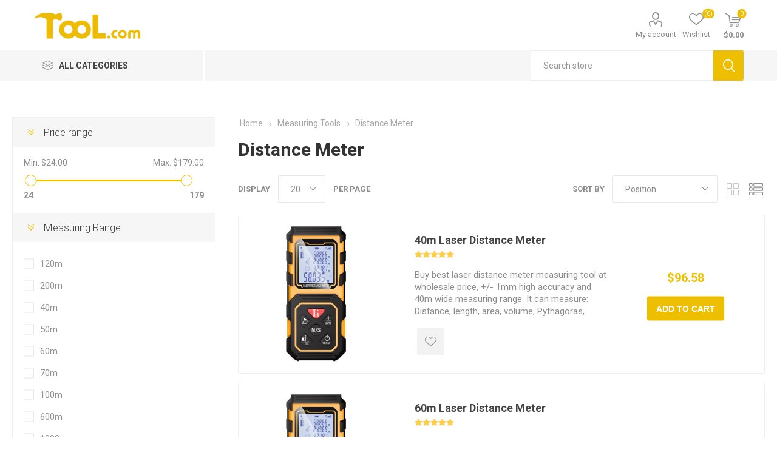

--- FILE ---
content_type: text/html; charset=utf-8
request_url: https://www.tool.com/distance-meter
body_size: 21978
content:



<!DOCTYPE html>
<html lang="en" dir="ltr" class="html-category-page">
<head>
    <title>Laser Distance Meter, Distance Measure | Tool.com</title>
    <meta http-equiv="Content-type" content="text/html;charset=UTF-8" />
    <meta name="description" content="" />
    <meta name="keywords" content="" />
    <meta name="viewport" content="width=device-width, initial-scale=1.0, minimum-scale=1.0, maximum-scale=2.0" />
    <link rel="preload" as="font" href="/Themes/Emporium/Content/icons/emporium-icons.woff" crossorigin />
    <link href="https://fonts.googleapis.com/css?family=Roboto:300,400,700&amp;subset=cyrillic-ext,greek-ext&display=swap" rel="stylesheet" />
    <script>(function(w,d,s,l,i){w[l]=w[l]||[];w[l].push({'gtm.start':
new Date().getTime(),event:'gtm.js'});var f=d.getElementsByTagName(s)[0],
j=d.createElement(s),dl=l!='dataLayer'?'&l='+l:'';j.async=true;j.src=
'https://www.googletagmanager.com/gtm.js?id='+i+dl;f.parentNode.insertBefore(j,f);
})(window,document,'script','dataLayer','GTM-PTXW6SH');</script>
<meta name="google-site-verification" content="NMa-r1LAK7X-ULAhyHYZiik0ZaI5e-Dah9eoDR29zGk" />

    

    
    
    
    
    
    

    


    

    <link rel="stylesheet" type="text/css" href="/css/otqmpogzbz5lgtz4m-s0aw.styles.css?v=uNeYqD7bVzi0JW7RRGZ0ZBUo5sE" />
    
    <link rel="canonical" href="https://www.tool.com/distance-meter" />

    
    <link href="https://www.tool.com/blog/rss/1" rel="alternate" type="application/rss+xml" title="Tool.com: Blog" />
    <link rel="shortcut icon" href="\icons\icons_0\favicon.ico">
    
    
    
</head>
<body class="category-page-body">
    <input name="__RequestVerificationToken" type="hidden" value="CfDJ8H85ZNX3JQBLkwY28fZ-xAgxUMM7M-axNebqJaTQtwtK771h2YFnpcUu4Tg8tqGC0lB7ZXL7J6lxs38tY5ahI2tgXocgEx069FTSUeLgxoQyteoarpxZvXJmY1KOe2TxjNob1NBq1m7bhraL0igQywM" />
    



<div class="ajax-loading-block-window" style="display: none">
</div>
<div id="dialog-notifications-success" title="Notification" style="display:none;">
</div>
<div id="dialog-notifications-error" title="Error" style="display:none;">
</div>
<div id="dialog-notifications-warning" title="Warning" style="display:none;">
</div>
<div id="bar-notification" class="bar-notification-container" data-close="Close">
</div>

<!--[if lte IE 8]>
    <div style="clear:both;height:59px;text-align:center;position:relative;">
        <a href="http://www.microsoft.com/windows/internet-explorer/default.aspx" target="_blank">
            <img src="/Themes/Emporium/Content/img/ie_warning.jpg" height="42" width="820" alt="You are using an outdated browser. For a faster, safer browsing experience, upgrade for free today." />
        </a>
    </div>
<![endif]-->
<div class="master-wrapper-page">
    



<div class="header">
    
    <div class="header-upper">
        <div class="header-selectors-wrapper">
            
        </div>
    </div>
    <div class="header-lower">
        <div class="menu-title">
            <span></span>
        </div>
        <div class="search-wrap">
            <span></span>
        </div>
        <div class="header-logo">
                



<a href="/" class="logo">


<img alt="Tool.com" title="Tool.com" src="https://www.tool.com/images/thumbs/0008906_Tool.png" /></a>
        </div>
        <div class="personal-button" id="header-links-opener">
            <span></span>
        </div>

        <div class="header-links-wrapper">
            

<div class="header-links">
    <ul>
        
            <li>
                <a href="/customer/info" rel="nofollow" class="ico-account opener" data-loginUrl="/login">My account</a>
                <div class="profile-menu-box ">
                    <div class="close-side-menu">
                        <span class="close-side-menu-text">My account</span>
                        <span class="close-side-menu-btn">Close</span>
                    </div>
                    <div class="header-form-holder">
                            <a href="/register?returnUrl=%2Fdistance-meter" class="ico-register">Register</a>
                        <a href="/login?returnUrl=%2Fdistance-meter" class="ico-login">Log in</a>
                    </div>
                </div>
            </li>

            <li>
                <a href="/wishlist" rel="nofollow" class="ico-wishlist">
                    <span class="wishlist-label">Wishlist</span>
                    <span class="wishlist-qty">(0)</span>
                </a>
            </li>
        
    </ul>
        <div class="mobile-flyout-wrapper">
            <div class="close-side-menu">
                <span class="close-side-menu-text">Shopping cart</span>
                <span class="close-side-menu-btn">Close</span>
            </div>
            




<div id="flyout-cart" class="flyout-cart" data-removeItemFromCartUrl="/EmporiumTheme/RemoveItemFromCart" data-flyoutCartUrl="/EmporiumTheme/FlyoutShoppingCart">
    <div id="topcartlink">
        <a href="/cart" rel="nofollow" class="ico-cart">
            <span class="cart-qty">0</span>
            <span class="cart-label">
$0.00            </span>
        </a>
    </div>
    <div class="mini-shopping-cart">
        <div class="flyout-cart-scroll-area">
                <p>You have no items in your shopping cart.</p>
        </div>
    </div>
</div>
        </div>
        
</div>

        </div>

        <div class="shopping-cart-link">
        </div>

    </div>
    <div class="header-menu-parent">
        <div class="header-menu categories-in-side-panel">
		        <div class="category-navigation-list-wrapper">
			        <span class="category-navigation-title">All Categories</span>
		            <ul class="category-navigation-list sticky-flyout"></ul>
		        </div>
		    <div class="close-menu">
		    	<span class="close-menu-text">Menu</span>
		        <span class="close-menu-btn">Close</span>
		    </div>



<input type="hidden" value="false" id="isRtlEnabled" />

<ul class="top-menu">
    
    <li class="all-categories">
        <span>All Categories</span>
        <div class="plus-button"></div>
        <div class="sublist-wrap">
            <ul class="sublist">
                <li class="back-button">
                    <span>Back</span>
                </li>


<li  class="root-category-items" >
        <a class="with-subcategories" href="/power-tools">Power Tools</a>
        <div class="plus-button"></div>
        <div class="sublist-wrap">
            <ul class="sublist">
                <li class="back-button">
                    <span>Back</span>
                </li>


<li >
            <a href="/automatic-pet-feeder">Automatic Pet Feeder</a>
</li>

<li >
            <a href="/bench-drill-press">Bench Drill Press</a>
</li>

<li >
            <a href="/belt-sander">Belt Sander</a>
</li>

<li >
            <a href="/banding-tool">Banding Tool</a>
</li>

<li >
            <a href="/cnc-laser-engraving-machine">CNC Laser Engraving Machine</a>
</li>

<li >
            <a href="/chamfering-machine">Chamfering Machine</a>
</li>

<li >
        <a class="with-subcategories" href="/electric-drill">Electric Drill</a>
        <div class="plus-button"></div>
        <div class="sublist-wrap">
            <ul class="sublist">
                <li class="back-button">
                    <span>Back</span>
                </li>


<li >
            <a href="/cordless-drill">Cordless Drill</a>
</li>

<li >
            <a href="/corded-drill">Corded Drill</a>
</li>            </ul>
        </div>
</li>

<li >
        <a class="with-subcategories" href="/electric-hammer">Electric Hammer</a>
        <div class="plus-button"></div>
        <div class="sublist-wrap">
            <ul class="sublist">
                <li class="back-button">
                    <span>Back</span>
                </li>


<li >
            <a href="/demolition-hammer">Demolition Hammer</a>
</li>

<li >
            <a href="/rotary-hammer">Rotary Hammer</a>
</li>            </ul>
        </div>
</li>

<li >
            <a href="/electric-paint-sprayer">Electric Paint Sprayer</a>
</li>

<li >
            <a href="/energy-meter">Energy Meter</a>
</li>

<li >
            <a href="/electric-mixer">Electric Mixer</a>
</li>

<li >
        <a class="with-subcategories" href="/electric-saw">Electric Saw</a>
        <div class="plus-button"></div>
        <div class="sublist-wrap">
            <ul class="sublist">
                <li class="back-button">
                    <span>Back</span>
                </li>


<li >
            <a href="/circular-saw">Circular Saw</a>
</li>

<li >
            <a href="/compound-miter-saw">Compound Miter Saw</a>
</li>

<li >
            <a href="/electric-jig-saw">Electric Jig Saw</a>
</li>            </ul>
        </div>
</li>

<li >
            <a href="/electric-screwdriver">Electric Screwdriver</a>
</li>

<li >
            <a href="/electric-soldering-gun">Electric Soldering Gun</a>
</li>

<li >
            <a href="/electric-soldering-iron">Electric Soldering Iron</a>
</li>

<li >
            <a href="/electric-soldering-station">Electric Soldering Station</a>
</li>

<li >
            <a href="/electrical-planer">Electrical Planer</a>
</li>

<li >
            <a href="/foam-cutter">Foam Cutter</a>
</li>

<li >
        <a class="with-subcategories" href="/grinding-machine">Grinding Machine</a>
        <div class="plus-button"></div>
        <div class="sublist-wrap">
            <ul class="sublist">
                <li class="back-button">
                    <span>Back</span>
                </li>


<li >
            <a href="/angle-grinder">Angle Grinder</a>
</li>

<li >
            <a href="/bench-grinder">Bench Grinder</a>
</li>

<li >
            <a href="/die-grinder">Die Grinder</a>
</li>

<li >
            <a href="/drill-bit-grinder">Drill Bit Grinder</a>
</li>

<li >
            <a href="/end-mill-sharpener">End Mill Sharpener</a>
</li>            </ul>
        </div>
</li>

<li >
            <a href="/heat-gun">Heat Gun</a>
</li>

<li >
            <a href="/polisher-machine">Polisher Machine</a>
</li>

<li >
            <a href="/rebar-bender">Rebar Bender</a>
</li>

<li >
            <a href="/rebar-cutter">Rebar Cutter</a>
</li>

<li >
            <a href="/reciprocating-saw">Reciprocating Saw</a>
</li>

<li >
            <a href="/sheep-dog-clippers">Sheep &amp; Dog Clippers</a>
</li>

<li >
            <a href="/screw-feeder">Screw Feeder</a>
</li>

<li >
            <a href="/sheet-sander">Sheet Sander</a>
</li>

<li >
        <a class="with-subcategories" href="/winch">Winch</a>
        <div class="plus-button"></div>
        <div class="sublist-wrap">
            <ul class="sublist">
                <li class="back-button">
                    <span>Back</span>
                </li>


<li >
            <a href="/boat-winch">Boat Winch</a>
</li>

<li >
            <a href="/hand-winch">Hand Winch</a>
</li>

<li >
            <a href="/hydraulic-winch">Hydraulic Winch</a>
</li>            </ul>
        </div>
</li>

<li >
            <a href="/wood-router">Wood Router</a>
</li>            </ul>
        </div>
</li>

<li  class="root-category-items" >
        <a class="with-subcategories" href="/hand-tools">Hand Tools</a>
        <div class="plus-button"></div>
        <div class="sublist-wrap">
            <ul class="sublist">
                <li class="back-button">
                    <span>Back</span>
                </li>


<li >
            <a href="/chisels">Chisels</a>
</li>

<li >
            <a href="/clamps">Clamps</a>
</li>

<li >
            <a href="/cutting-tools">Cutting Tools</a>
</li>

<li >
            <a href="/flashlight">Flashlight</a>
</li>

<li >
            <a href="/files-rasps">Files &amp; Rasps</a>
</li>

<li >
            <a href="/hammers">Hammers</a>
</li>

<li >
            <a href="/hot-melt-glue-gun">Hot Melt Glue Gun</a>
</li>

<li >
            <a href="/hole-puncher">Hole Puncher</a>
</li>

<li >
        <a class="with-subcategories" href="/hand-tool-sets">Hand Tool Sets</a>
        <div class="plus-button"></div>
        <div class="sublist-wrap">
            <ul class="sublist">
                <li class="back-button">
                    <span>Back</span>
                </li>


<li >
            <a href="/watch-repair-kits">Watch Repair Kits</a>
</li>

<li >
            <a href="/household-tool-sets">Household Tool Sets</a>
</li>            </ul>
        </div>
</li>

<li >
            <a href="/pliers">Pliers</a>
</li>

<li >
            <a href="/pipe-bender">Pipe Bender</a>
</li>

<li >
            <a href="/rivet-guns">Rivet Guns</a>
</li>

<li >
            <a href="/ratchets-and-sockets">Ratchets &amp; Sockets</a>
</li>

<li >
            <a href="/saws">Saws</a>
</li>

<li >
            <a href="/screwdrivers">Screwdrivers</a>
</li>

<li >
            <a href="/staple-guns">Staple Guns</a>
</li>

<li >
            <a href="/tweezers">Tweezers</a>
</li>

<li >
            <a href="/tool-storage">Tool Storage</a>
</li>

<li >
            <a href="/wrenches">Wrenches</a>
</li>

<li >
            <a href="/work-light">Work Light</a>
</li>            </ul>
        </div>
</li>

<li  class="root-category-items" >
        <a class="with-subcategories" href="/garden-tools">Garden Tools</a>
        <div class="plus-button"></div>
        <div class="sublist-wrap">
            <ul class="sublist">
                <li class="back-button">
                    <span>Back</span>
                </li>


<li >
            <a href="/charcoal-grills">Charcoal Grills</a>
</li>

<li >
            <a href="/electric-pruning-shears">Electric Pruning Shears</a>
</li>

<li >
            <a href="/fruit-picker">Fruit Picker</a>
</li>

<li >
        <a class="with-subcategories" href="/garden-accessories">Garden Accessories</a>
        <div class="plus-button"></div>
        <div class="sublist-wrap">
            <ul class="sublist">
                <li class="back-button">
                    <span>Back</span>
                </li>


<li >
            <a href="/gardening-tool-belt">Gardening Tool Belt</a>
</li>

<li >
            <a href="/garden-aprons">Garden Aprons</a>
</li>

<li >
            <a href="/gardening-kneelers">Gardening Kneelers</a>
</li>

<li >
            <a href="/plant-labels">Plant Labels</a>
</li>            </ul>
        </div>
</li>

<li >
            <a href="/garden-forks">Garden Forks</a>
</li>

<li >
            <a href="/garden-gloves">Garden Gloves</a>
</li>

<li >
            <a href="/grow-lights">Grow Lights</a>
</li>

<li >
        <a class="with-subcategories" href="/gardening-lawn-care">Gardening &amp; Lawn Care</a>
        <div class="plus-button"></div>
        <div class="sublist-wrap">
            <ul class="sublist">
                <li class="back-button">
                    <span>Back</span>
                </li>


<li >
            <a href="/chipper-shredder">Chipper Shredder</a>
</li>

<li >
            <a href="/electric-hedge-trimmer">Hedge Trimmers</a>
</li>

<li >
            <a href="/electric-leaf-blower">Leaf Blowers</a>
</li>

<li >
            <a href="/electric-lawn-mower">Lawn Mowers</a>
</li>

<li >
            <a href="/leaf-bags">Leaf Bags</a>
</li>

<li >
            <a href="/leave-rakes">Garden Rakes</a>
</li>

<li >
            <a href="/string-trimmers">String Trimmers</a>
</li>            </ul>
        </div>
</li>

<li >
            <a href="/garden-tools-set">Garden Tools Set</a>
</li>

<li >
            <a href="/hand-pruners">Hand Pruners</a>
</li>

<li >
            <a href="/loppers">Loppers</a>
</li>

<li >
            <a href="/outdoor-solar-lights">Outdoor Solar Lights</a>
</li>

<li >
        <a class="with-subcategories" href="/patio-furniture">Patio Furniture</a>
        <div class="plus-button"></div>
        <div class="sublist-wrap">
            <ul class="sublist">
                <li class="back-button">
                    <span>Back</span>
                </li>


<li >
            <a href="/patio-table-and-chairs">Patio Tables and Chairs</a>
</li>

<li >
            <a href="/patio-umbrellas">Patio Umbrellas</a>
</li>            </ul>
        </div>
</li>

<li >
        <a class="with-subcategories" href="/pots-planters-containers">Pots &amp; Planters</a>
        <div class="plus-button"></div>
        <div class="sublist-wrap">
            <ul class="sublist">
                <li class="back-button">
                    <span>Back</span>
                </li>


<li >
            <a href="/grow-bags">Grow Bags</a>
</li>

<li >
            <a href="/plastic-planter-pots">Plastic Planter Pots</a>
</li>

<li >
            <a href="/plant-tray">Plant Trays</a>
</li>

<li >
            <a href="/garden-beds">Raised Garden Beds</a>
</li>

<li >
            <a href="/self-watering-pots">Self  Watering Pots</a>
</li>            </ul>
        </div>
</li>

<li >
        <a class="with-subcategories" href="/watering-irrigation">Watering &amp; Irrigation</a>
        <div class="plus-button"></div>
        <div class="sublist-wrap">
            <ul class="sublist">
                <li class="back-button">
                    <span>Back</span>
                </li>


<li >
            <a href="/pump-sprayers">Sprayers</a>
</li>

<li >
            <a href="/plant-misters">Plant Misters</a>
</li>

<li >
            <a href="/watering-cans">Watering Cans</a>
</li>

<li >
            <a href="/hose-reels">Hose Reels</a>
</li>

<li >
            <a href="/lawn-sprinklers">Lawn Sprinklers</a>
</li>            </ul>
        </div>
</li>            </ul>
        </div>
</li>

<li  class="root-category-items" >
        <a class="with-subcategories" href="/construction-tools">Construction Tools</a>
        <div class="plus-button"></div>
        <div class="sublist-wrap">
            <ul class="sublist">
                <li class="back-button">
                    <span>Back</span>
                </li>


<li >
            <a href="/axial-fan">Axial Fan</a>
</li>

<li >
            <a href="/aluminium-ladder">Aluminium Ladder</a>
</li>

<li >
        <a class="with-subcategories" href="/construction-cutter">Construction Cutter</a>
        <div class="plus-button"></div>
        <div class="sublist-wrap">
            <ul class="sublist">
                <li class="back-button">
                    <span>Back</span>
                </li>


<li >
            <a href="/cut-off-machine">Cut-off Saw Machine</a>
</li>

<li >
            <a href="/concrete-saw">Concrete Saw</a>
</li>

<li >
            <a href="/wall-chaser">Wall Chaser</a>
</li>

<li >
            <a href="/wall-cutter-machine">Wall Cutter Machine</a>
</li>            </ul>
        </div>
</li>

<li >
            <a href="/concrete-mixer">Concrete Mixer</a>
</li>

<li >
            <a href="/concrete-vibrator">Concrete Vibrator</a>
</li>

<li >
            <a href="/diamond-core-drill">Diamond Core Drill</a>
</li>

<li >
            <a href="/hoist">Hoist</a>
</li>

<li >
            <a href="/magnetic-drill">Magnetic Drill</a>
</li>

<li >
            <a href="/plate-compactor">Plate Compactor</a>
</li>

<li >
            <a href="/plastering-tools">Plastering Tools</a>
</li>

<li >
            <a href="/power-trowel">Power Trowel</a>
</li>

<li >
            <a href="/rebar-tying-machine">Rebar Tying Machine</a>
</li>

<li >
            <a href="/tamping-rammer">Tamping Rammer</a>
</li>

<li >
            <a href="/tile-tool">Tile Tool</a>
</li>

<li >
            <a href="/wall-painting-brush">Wall Painting Brush</a>
</li>            </ul>
        </div>
</li>

<li  class="root-category-items" >
        <a class="with-subcategories" href="/automotive-tools">Automotive Tools</a>
        <div class="plus-button"></div>
        <div class="sublist-wrap">
            <ul class="sublist">
                <li class="back-button">
                    <span>Back</span>
                </li>


<li >
        <a class="with-subcategories" href="/auto-body-repair">Auto Body Repair</a>
        <div class="plus-button"></div>
        <div class="sublist-wrap">
            <ul class="sublist">
                <li class="back-button">
                    <span>Back</span>
                </li>


<li >
            <a href="/headlight-restoration-kit">Headlight Restoration Kit</a>
</li>

<li >
            <a href="/paintless-dent-repair">Paintless Dent Repair</a>
</li>

<li >
            <a href="/scratch-remover">Scratch Remover</a>
</li>

<li >
            <a href="/windshield-repair-kit">Windshield Repair Kit</a>
</li>            </ul>
        </div>
</li>

<li >
        <a class="with-subcategories" href="/automotive-repair-tools">Automotive Repair Tools</a>
        <div class="plus-button"></div>
        <div class="sublist-wrap">
            <ul class="sublist">
                <li class="back-button">
                    <span>Back</span>
                </li>


<li >
            <a href="/car-impact-wrench">Car Impact Wrench</a>
</li>

<li >
            <a href="/creeper">Creeper</a>
</li>

<li >
            <a href="/endoscope">Endoscope</a>
</li>

<li >
            <a href="/pry-bar">Pry Bar</a>
</li>

<li >
            <a href="/socket-set">Socket Set</a>
</li>

<li >
            <a href="/spark-plug-socket">Spark Plug Socket</a>
</li>            </ul>
        </div>
</li>

<li >
            <a href="/battery-charger">Battery Charger</a>
</li>

<li >
            <a href="/battery-tester">Battery Tester</a>
</li>

<li >
            <a href="/brake-fluid-tester">Brake Fluid Tester</a>
</li>

<li >
            <a href="/car-vacuum-cleaner">Car Vacuum Cleaner</a>
</li>

<li >
            <a href="/cigarette-lighter-adapter">Cigarette Lighter Adapter</a>
</li>

<li >
            <a href="/dash-cam">Dash Cam</a>
</li>

<li >
            <a href="/diagnostic-tool">Diagnostic Tool</a>
</li>

<li >
        <a class="with-subcategories" href="/grease-gun">Grease Gun</a>
        <div class="plus-button"></div>
        <div class="sublist-wrap">
            <ul class="sublist">
                <li class="back-button">
                    <span>Back</span>
                </li>


<li >
            <a href="/cordless-grease-gun">Cordless Grease Gun</a>
</li>

<li >
            <a href="/manual-grease-gun">Manual Grease Gun</a>
</li>

<li >
            <a href="/pneumatic-grease-gun">Pneumatic Grease Gun</a>
</li>            </ul>
        </div>
</li>

<li >
            <a href="/ice-scraper">Ice Scraper</a>
</li>

<li >
            <a href="/injector-tester-cleaner">Injector Tester &amp; Cleaner</a>
</li>

<li >
        <a class="with-subcategories" href="/jack">Jack</a>
        <div class="plus-button"></div>
        <div class="sublist-wrap">
            <ul class="sublist">
                <li class="back-button">
                    <span>Back</span>
                </li>


<li >
            <a href="/bottle-jack">Bottle Jack</a>
</li>

<li >
            <a href="/screw-jack">Screw Jack</a>
</li>

<li >
            <a href="/scissor-jack">Scissor Jack</a>
</li>

<li >
            <a href="/car-jack">Car Jack</a>
</li>

<li >
            <a href="/floor-jack">Floor Jack</a>
</li>            </ul>
        </div>
</li>

<li >
            <a href="/jump-starter">Jump Starter</a>
</li>

<li >
            <a href="/oil-extractor">Oil Extractor</a>
</li>

<li >
            <a href="/spark-plug-tester">Spark Plug Tester</a>
</li>

<li >
        <a class="with-subcategories" href="/tire-wheel-tools">Tire &amp; Wheel Tools</a>
        <div class="plus-button"></div>
        <div class="sublist-wrap">
            <ul class="sublist">
                <li class="back-button">
                    <span>Back</span>
                </li>


<li >
            <a href="/tire-chain">Tire Chain</a>
</li>

<li >
            <a href="/tire-inflator">Tire Inflator</a>
</li>

<li >
            <a href="/tire-pressure-gauge">Tire Pressure Gauge</a>
</li>

<li >
            <a href="/tpms">TPMS</a>
</li>

<li >
            <a href="/wheel-chock">Wheel Chock</a>
</li>            </ul>
        </div>
</li>            </ul>
        </div>
</li>

<li  class="root-category-items" >
        <a class="with-subcategories" href="/kitchen-tools">Kitchen Tools</a>
        <div class="plus-button"></div>
        <div class="sublist-wrap">
            <ul class="sublist">
                <li class="back-button">
                    <span>Back</span>
                </li>


<li >
            <a href="/alcohol-distiller">Alcohol Distiller</a>
</li>

<li >
            <a href="/air-fryers">Air Fryers</a>
</li>

<li >
            <a href="/food-dehydrators">Food Dehydrators</a>
</li>

<li >
            <a href="/food-slicers">Food Slicers</a>
</li>

<li >
            <a href="/grain-mills">Grain Mills</a>
</li>

<li >
            <a href="/grilling-tools">Grilling Tools</a>
</li>

<li >
            <a href="/meat-grinders">Meat Grinders</a>
</li>

<li >
            <a href="/oil-press-machine">Oil Press Machine</a>
</li>

<li >
            <a href="/toaster">Toasters</a>
</li>

<li >
            <a href="/waffle-makers">Waffle Makers</a>
</li>            </ul>
        </div>
</li>

<li  class="root-category-items" >
        <a class="with-subcategories" href="/air-tools">Air Tools</a>
        <div class="plus-button"></div>
        <div class="sublist-wrap">
            <ul class="sublist">
                <li class="back-button">
                    <span>Back</span>
                </li>


<li >
            <a href="/air-blow-gun">Air Blow Gun</a>
</li>

<li >
            <a href="/air-blower">Air Blower</a>
</li>

<li >
            <a href="/air-drill">Air Drill</a>
</li>

<li >
            <a href="/air-diaphragm-pump">Air Diaphragm Pump</a>
</li>

<li >
            <a href="/air-grinder">Air Grinder</a>
</li>

<li >
            <a href="/air-grease-pump">Air Grease Pump</a>
</li>

<li >
            <a href="/air-hammer">Air Hammer</a>
</li>

<li >
            <a href="/air-nipper-crimper">Air Nipper &amp; Crimper</a>
</li>

<li >
            <a href="/air-nailer-stapler">Air Nailer &amp; Stapler</a>
</li>

<li >
            <a href="/air-rivet-gun">Air Rivet Gun</a>
</li>

<li >
            <a href="/air-sanders">Air Sanders</a>
</li>

<li >
            <a href="/air-screwdriver">Air Screwdriver</a>
</li>

<li >
            <a href="/air-spray-gun">Air Spray Gun</a>
</li>

<li >
            <a href="/air-saw-file">Air Saw &amp; File</a>
</li>

<li >
            <a href="/air-wrench">Air Wrench</a>
</li>

<li >
            <a href="/pneumatic-actuated-valve">Pneumatic Actuated Valve</a>
</li>            </ul>
        </div>
</li>

<li  class="root-category-items" >
        <a class="with-subcategories" href="/hydraulic-tools">Hydraulic Tools</a>
        <div class="plus-button"></div>
        <div class="sublist-wrap">
            <ul class="sublist">
                <li class="back-button">
                    <span>Back</span>
                </li>


<li >
            <a href="/crimping-tools">Crimping Tools</a>
</li>

<li >
            <a href="/hydraulic-cylinder">Hydraulic Cylinder</a>
</li>

<li >
            <a href="/hydraulic-cable-cutter">Hydraulic Cable Cutter</a>
</li>

<li >
            <a href="/hydraulic-puller">Hydraulic Puller</a>
</li>

<li >
        <a class="with-subcategories" href="/hydraulic-pump">Hydraulic Pump</a>
        <div class="plus-button"></div>
        <div class="sublist-wrap">
            <ul class="sublist">
                <li class="back-button">
                    <span>Back</span>
                </li>


<li >
            <a href="/hydraulic-electric-pump">Hydraulic Electric Pump</a>
</li>

<li >
            <a href="/hydraulic-hand-pump">Hydraulic Hand Pump</a>
</li>

<li >
            <a href="/pressure-test-pump">Pressure Test Pump</a>
</li>            </ul>
        </div>
</li>

<li >
            <a href="/hydraulic-punching-machine">Hydraulic Punching Machine</a>
</li>

<li >
            <a href="/hydraulic-wrench">Hydraulic Wrench</a>
</li>

<li >
            <a href="/nut-splitter">Nut Splitter</a>
</li>            </ul>
        </div>
</li>

<li  class="root-category-items" >
        <a class="with-subcategories" href="/measuring-tool">Measuring Tools</a>
        <div class="plus-button"></div>
        <div class="sublist-wrap">
            <ul class="sublist">
                <li class="back-button">
                    <span>Back</span>
                </li>


<li >
            <a href="/alcohol-tester">Alcohol Tester</a>
</li>

<li >
            <a href="/anemometer">Anemometer</a>
</li>

<li >
            <a href="/air-quality-monitor">Air Quality Monitor</a>
</li>

<li >
            <a href="/clamp-meter">Clamp Meter</a>
</li>

<li >
            <a href="/crane-scale">Crane Scale</a>
</li>

<li >
            <a href="/conductivity-meter">Conductivity Meter</a>
</li>

<li >
            <a href="/density-meter">Density Meter</a>
</li>

<li >
            <a href="/distance-meter">Distance Meter</a>
</li>

<li >
        <a class="with-subcategories" href="/electrical-test-measurement">Electrical Test &amp; Measurement </a>
        <div class="plus-button"></div>
        <div class="sublist-wrap">
            <ul class="sublist">
                <li class="back-button">
                    <span>Back</span>
                </li>


<li >
            <a href="/earth-resistance-testers">Earth Resistance Testers</a>
</li>            </ul>
        </div>
</li>

<li >
            <a href="/feeler-gauge">Feeler  Gauge</a>
</li>

<li >
            <a href="/force-gauge">Force Gauge</a>
</li>

<li >
            <a href="/flow-meter">Flow Meter</a>
</li>

<li >
        <a class="with-subcategories" href="/gas-monitor">Gas Monitor</a>
        <div class="plus-button"></div>
        <div class="sublist-wrap">
            <ul class="sublist">
                <li class="back-button">
                    <span>Back</span>
                </li>


<li >
            <a href="/portable-gas-monitor">Portable Gas Monitor</a>
</li>

<li >
            <a href="/fixed-gas-monitor">Fixed Gas Monitor</a>
</li>            </ul>
        </div>
</li>

<li >
            <a href="/height-gauge">Height Gauge</a>
</li>

<li >
            <a href="/inclinometer">Inclinometer</a>
</li>

<li >
            <a href="/laser-level">Laser Level</a>
</li>

<li >
            <a href="/laser-rangefinder">Laser Rangefinder</a>
</li>

<li >
            <a href="/micrometer">Micrometer</a>
</li>

<li >
            <a href="/moisture-meter">Moisture Meter</a>
</li>

<li >
            <a href="/measuring-wheel">Measuring Wheel</a>
</li>

<li >
            <a href="/nuclear-radiation-detector"> Nuclear Radiation Detector </a>
</li>

<li >
            <a href="/optical-time-domain-reflectometer">Optical Time Domain Reflectometer</a>
</li>

<li >
            <a href="/pipettes">Pipettes</a>
</li>

<li >
            <a href="/ph-meter">pH Meter</a>
</li>

<li >
            <a href="/smoke-detector">Smoke Detector</a>
</li>

<li >
            <a href="/sound-level-meter">Sound Level Meter</a>
</li>

<li >
            <a href="/thickness-gauge">Thickness Gauge</a>
</li>

<li >
            <a href="/tape-measure">Tape Measure</a>
</li>

<li >
            <a href="/vernier-caliper">Vernier Caliper</a>
</li>

<li >
            <a href="/water-quelity-tester-2">Water Quality Tester</a>
</li>            </ul>
        </div>
</li>            </ul>
        </div>
    </li>
        <li><a href="/">Home page</a></li>
        <li><a href="/contactus">Contact us</a></li>
    
</ul>

		    <div class="mobile-menu-items"></div>
            <div class="search-box store-search-box">
                <div class="close-side-menu">
                    <span class="close-side-menu-text">Search store</span>
                    <span class="close-side-menu-btn">Close</span>
                </div>
                <form method="get" id="small-search-box-form" action="/search">
        <input type="text" class="search-box-text" id="small-searchterms" autocomplete="off" name="q" placeholder="Search store" aria-label="Search store" />

    <!--Kendo scripts should be included before kendo.all.min.js in case we have HelpDesk. That is why we use Append to place them at the top of any other scripts -->

   






<input type="hidden" class="instantSearchResourceElement"
       data-highlightFirstFoundElement="true"
       data-minKeywordLength="3"
       data-defaultProductSortOption="0"
       data-instantSearchUrl="/instantSearchFor"
       data-searchPageUrl="/search"
       data-searchInProductDescriptions="true"
       data-numberOfVisibleProducts="5"
       data-noResultsResourceText=" No data found."/>

        <button type="submit" class="button-1 search-box-button">Search</button>
            
</form>
            </div>
        </div>
    </div>
    
</div>    
    <div class="overlayOffCanvas"></div>
    <div class="master-wrapper-content">
        











<div id="product-ribbon-info" data-productid="0"
     data-productboxselector=".product-item, .item-holder"
     data-productboxpicturecontainerselector=".picture, .item-picture"
     data-productpagepicturesparentcontainerselector=".product-essential"
     data-productpagebugpicturecontainerselector=".picture"
     data-retrieveproductribbonsurl="/RetrieveProductRibbons">
</div>
        <div class="master-column-wrapper">
            




    <div class="center-2">
        
        




<div class="page category-page">
        <div class="breadcrumb">
            <ul itemscope itemtype="http://schema.org/BreadcrumbList">
                <li>
                    <a href="/" title="Home">Home</a>
                    <span class="delimiter">/</span>
                </li>
                    <li itemprop="itemListElement" itemscope itemtype="http://schema.org/ListItem">
                            <a href="/measuring-tool" title="Measuring Tools" itemprop="item">
                                <span itemprop="name">Measuring Tools</span>
                            </a>
                            <span class="delimiter">/</span>
                        <meta itemprop="position" content="1" />
                    </li>
                    <li itemprop="itemListElement" itemscope itemtype="http://schema.org/ListItem">
                            <strong class="current-item" itemprop="name">Distance Meter</strong>
                            <span itemprop="item" itemscope itemtype="http://schema.org/Thing"
                                  id="/distance-meter">
                            </span>
                        <meta itemprop="position" content="2" />
                    </li>
            </ul>
        </div>
    <div class="page-title">
        <h1>Distance Meter</h1>
    </div>
    <div class="page-body">
        
        
        
        
        

<div class="product-selectors">
    <div class="filters-button-wrapper">
        <button class="filters-button">Filters</button>
    </div>

        <div class="product-viewmode">
            <span>View as</span>
                <a class="viewmode-icon grid " data-viewmode="grid" title="Grid" tabindex="0" aria-role="button" href="#">Grid</a>
                <a class="viewmode-icon list selected" data-viewmode="list" title="List" tabindex="0" aria-role="button" href="#">List</a>
        </div>
        

        <div class="product-sorting">
            <span>Sort by</span>
            <select aria-label="Select product sort order" id="products-orderby" name="products-orderby"><option selected="selected" value="0">Position</option>
<option value="5">Name: A to Z</option>
<option value="6">Name: Z to A</option>
<option value="10">Price: Low to High</option>
<option value="11">Price: High to Low</option>
</select>
        </div>
        

        <div class="product-page-size">
            <span>Display</span>
            <select aria-label="Select number of products per page" id="products-pagesize" name="products-pagesize"><option value="10">10</option>
<option value="15">15</option>
<option selected="selected" value="20">20</option>
<option value="30">30</option>
</select>
            <span>per page</span>
        </div>
        
</div>
        
        <div class="returned-products-marker"></div>
        


<div class="products-container">
    <div class="ajax-products-busy"></div>
    <div class="products-wrapper">
        

    <div class="product-list">
        <div class="item-grid">
                <div class="item-box">
                    



<div class="product-item" data-productid="317">
    <div class="picture">
            <a href="/40m-laser-distance-meter" title="40m Laser Distance Meter">


    <img src="[data-uri]"
         data-lazyloadsrc="https://www.tool.com/images/thumbs/0008586_40m-laser-distance-meter_360.jpeg" alt="40m Laser Distance Meter" title="40m Laser Distance Meter"/>
            </a>
        <div class="btn-wrapper">
                <button type="button" title="Add to wishlist" class="button-2 add-to-wishlist-button" onclick="AjaxCart.addproducttocart_catalog('/addproducttocart/catalog/317/2/1');return false;">Add to wishlist</button>
        </div>
    </div>
    <div class="details">
        <h2 class="product-title">
            <a href="/40m-laser-distance-meter">40m Laser Distance Meter</a>
        </h2>
            <div class="sku">
                T-LDM-40
            </div>
            <div class="product-rating-box" title="1 review(s)">
                <div class="rating">
                    <div style="width: 100%">
                    </div>
                </div>
            </div>
        <div class="description" data-short-description=none>
            Buy best laser distance meter measuring tool at wholesale price, +/- 1mm high accuracy and 40m wide measuring range. It can measure: Distance, length, area, volume, Pythagoras, maximum, minimum, addition, subtraction and continuous measurement that meets your different needs.
        </div>
        <div class="add-info">
            
            <div class="prices">
                <span class="price actual-price">$96.58</span>
            </div>
            
            <div class="buttons">
                    <button type="button" class="button-2 product-box-add-to-cart-button" onclick="AjaxCart.addproducttocart_catalog('/addproducttocart/catalog/317/1/1');return false;">Add to cart</button>
            </div>
            
        </div>
    </div>
</div>

                </div>
                <div class="item-box">
                    



<div class="product-item" data-productid="321">
    <div class="picture">
            <a href="/60m-laser-distance-meter" title="60m Laser Distance Meter">


    <img src="[data-uri]"
         data-lazyloadsrc="https://www.tool.com/images/thumbs/0008592_60m-laser-distance-meter_360.jpeg" alt="60m Laser Distance Meter" title="60m Laser Distance Meter"/>
            </a>
        <div class="btn-wrapper">
                <button type="button" title="Add to wishlist" class="button-2 add-to-wishlist-button" onclick="AjaxCart.addproducttocart_catalog('/addproducttocart/catalog/321/2/1');return false;">Add to wishlist</button>
        </div>
    </div>
    <div class="details">
        <h2 class="product-title">
            <a href="/60m-laser-distance-meter">60m Laser Distance Meter</a>
        </h2>
            <div class="sku">
                T-LDM-60
            </div>
            <div class="product-rating-box" title="1 review(s)">
                <div class="rating">
                    <div style="width: 100%">
                    </div>
                </div>
            </div>
        <div class="description" data-short-description=none>
            60m (197 ft) laser distance meter measuring tool for sale, high measuring accuracy up to +/- 1mm, equipped with 3 rechargeable NI-MH batteries, IP54 waterproof and dustproof protection, multiple measurement modes, ideal for home, construction and industries.
        </div>
        <div class="add-info">
            
            <div class="prices">
                <span class="price actual-price">$134.62</span>
            </div>
            
            <div class="buttons">
                    <button type="button" class="button-2 product-box-add-to-cart-button" onclick="AjaxCart.addproducttocart_catalog('/addproducttocart/catalog/321/1/1');return false;">Add to cart</button>
            </div>
            
        </div>
    </div>
</div>

                </div>
                <div class="item-box">
                    



<div class="product-item" data-productid="325">
    <div class="picture">
            <a href="/80m-laser-distance-meter" title="80m Laser Distance Meter">


    <img src="[data-uri]"
         data-lazyloadsrc="https://www.tool.com/images/thumbs/0008598_80m-laser-distance-meter_360.jpeg" alt="80m Laser Distance Meter" title="80m Laser Distance Meter"/>
            </a>
        <div class="btn-wrapper">
                <button type="button" title="Add to wishlist" class="button-2 add-to-wishlist-button" onclick="AjaxCart.addproducttocart_catalog('/addproducttocart/catalog/325/2/1');return false;">Add to wishlist</button>
        </div>
    </div>
    <div class="details">
        <h2 class="product-title">
            <a href="/80m-laser-distance-meter">80m Laser Distance Meter</a>
        </h2>
            <div class="sku">
                T-LDM-80
            </div>
            <div class="product-rating-box" title="1 review(s)">
                <div class="rating">
                    <div style="width: 100%">
                    </div>
                </div>
            </div>
        <div class="description" data-short-description=none>
            Cheap price multi functions laser distance meter measures distances up to 80m / 262 ft, with 2*1.2V NI-MH rechargeable battery, supports voice broadcast, data storage, not only has  single / continuous distance measure but also has area / volume / a variety of Pythagorean measurement functions.
        </div>
        <div class="add-info">
            
            <div class="prices">
                <span class="price actual-price">$157.39</span>
            </div>
            
            <div class="buttons">
                    <button type="button" class="button-2 product-box-add-to-cart-button" onclick="AjaxCart.addproducttocart_catalog('/addproducttocart/catalog/325/1/1');return false;">Add to cart</button>
            </div>
            
        </div>
    </div>
</div>

                </div>
                <div class="item-box">
                    



<div class="product-item" data-productid="328">
    <div class="picture">
            <a href="/100m-laser-distance-meter" title="100m Laser Distance Meter">


    <img src="[data-uri]"
         data-lazyloadsrc="https://www.tool.com/images/thumbs/0008600_100m-laser-distance-meter_360.jpeg" alt="100m Laser Distance Meter" title="100m Laser Distance Meter"/>
            </a>
        <div class="btn-wrapper">
                <button type="button" title="Add to wishlist" class="button-2 add-to-wishlist-button" onclick="AjaxCart.addproducttocart_catalog('/addproducttocart/catalog/328/2/1');return false;">Add to wishlist</button>
        </div>
    </div>
    <div class="details">
        <h2 class="product-title">
            <a href="/100m-laser-distance-meter">100m Laser Distance Meter</a>
        </h2>
            <div class="sku">
                T-LDM-100
            </div>
            <div class="product-rating-box" title="1 review(s)">
                <div class="rating">
                    <div style="width: 100%">
                    </div>
                </div>
            </div>
        <div class="description" data-short-description=none>
            Factory price laser distance meter measuring tool with measuring range 100m (328 ft), IP54 waterproof and dustproof protection for construction site, home and factories. Multiple sets of distance, area, and volume values ​​can be added and subtracted to meet your measurement needs.
        </div>
        <div class="add-info">
            
            <div class="prices">
                <span class="price actual-price">$178.25</span>
            </div>
            
            <div class="buttons">
                    <button type="button" class="button-2 product-box-add-to-cart-button" onclick="AjaxCart.addproducttocart_catalog('/addproducttocart/catalog/328/1/1');return false;">Add to cart</button>
            </div>
            
        </div>
    </div>
</div>

                </div>
                <div class="item-box">
                    



<div class="product-item" data-productid="533">
    <div class="picture">
            <a href="/ultrasonic-distance-measure" title="Hand-held Laser Ultrasonic Distance Measure Meter">


    <img src="[data-uri]"
         data-lazyloadsrc="https://www.tool.com/images/thumbs/0008612_hand-held-laser-ultrasonic-distance-measure-meter_360.jpeg" alt="Hand-held Laser Ultrasonic Distance Measure Meter" title="Hand-held Laser Ultrasonic Distance Measure Meter"/>
            </a>
        <div class="btn-wrapper">
                <button type="button" title="Add to wishlist" class="button-2 add-to-wishlist-button" onclick="AjaxCart.addproducttocart_catalog('/addproducttocart/catalog/533/2/1');return false;">Add to wishlist</button>
        </div>
    </div>
    <div class="details">
        <h2 class="product-title">
            <a href="/ultrasonic-distance-measure">Hand-held Laser Ultrasonic Distance Measure Meter</a>
        </h2>
            <div class="sku">
                T-UDM-02
            </div>
            <div class="product-rating-box" title="1 review(s)">
                <div class="rating">
                    <div style="width: 100%">
                    </div>
                </div>
            </div>
        <div class="description" data-short-description=none>
            Cheap price hand-held ultrasonic distance measure meter with laser for sale, perfect measuring tool for home decoration, engineering construction. Measuring range of 2~60 ft, ±0.50% accuracy, M, ft units are convertible, automatic calculation of area, volume.
        </div>
        <div class="add-info">
            
            <div class="prices">
                <span class="price actual-price">$24.18</span>
            </div>
            
            <div class="buttons">
                    <button type="button" class="button-2 product-box-add-to-cart-button" onclick="AjaxCart.addproducttocart_catalog('/addproducttocart/catalog/533/1/1');return false;">Add to cart</button>
            </div>
            
        </div>
    </div>
</div>

                </div>
                <div class="item-box">
                    



<div class="product-item" data-productid="531">
    <div class="picture">
            <a href="/ultrasonic-distance-meter" title="Portable Ultrasonic Sensor Distance Meter, 18m">


    <img src="[data-uri]"
         data-lazyloadsrc="https://www.tool.com/images/thumbs/0008608_portable-ultrasonic-sensor-distance-meter-18m_360.jpeg" alt="Portable Ultrasonic Sensor Distance Meter, 18m" title="Portable Ultrasonic Sensor Distance Meter, 18m"/>
            </a>
        <div class="btn-wrapper">
                <button type="button" title="Add to wishlist" class="button-2 add-to-wishlist-button" onclick="AjaxCart.addproducttocart_catalog('/addproducttocart/catalog/531/2/1');return false;">Add to wishlist</button>
        </div>
    </div>
    <div class="details">
        <h2 class="product-title">
            <a href="/ultrasonic-distance-meter">Portable Ultrasonic Sensor Distance Meter, 18m</a>
        </h2>
            <div class="sku">
                T-UDM-01
            </div>
            <div class="product-rating-box" title="1 review(s)">
                <div class="rating">
                    <div style="width: 100%">
                    </div>
                </div>
            </div>
        <div class="description" data-short-description=none>
            Best portable distance meter measuring tool made of high quality ultrasonic sensors, 18m (60 ft) measuring range, powered by 9V battery, 40kHz working frequency, LCD display, calculation of area and volume, laser positioning.
        </div>
        <div class="add-info">
            
            <div class="prices">
                <span class="price actual-price">$52.54</span>
            </div>
            
            <div class="buttons">
                    <button type="button" class="button-2 product-box-add-to-cart-button" onclick="AjaxCart.addproducttocart_catalog('/addproducttocart/catalog/531/1/1');return false;">Add to cart</button>
            </div>
            
        </div>
    </div>
</div>

                </div>
                <div class="item-box">
                    



<div class="product-item" data-productid="1416">
    <div class="picture">
            <a href="/bilateral-laser-distance-meter" title="Bilateral Laser Distance Meter, 120/200m">


    <img src="[data-uri]"
         data-lazyloadsrc="https://www.tool.com/images/thumbs/0009193_bilateral-laser-distance-meter-120200m_360.jpeg" alt="Bilateral Laser Distance Meter, 120/200m" title="Bilateral Laser Distance Meter, 120/200m"/>
            </a>
        <div class="btn-wrapper">
                <button type="button" title="Add to wishlist" class="button-2 add-to-wishlist-button" onclick="AjaxCart.addproducttocart_catalog('/addproducttocart/catalog/1416/2/1');return false;">Add to wishlist</button>
        </div>
    </div>
    <div class="details">
        <h2 class="product-title">
            <a href="/bilateral-laser-distance-meter">Bilateral Laser Distance Meter, 120/200m</a>
        </h2>
            <div class="sku">
                T-BLDM
            </div>
            <div class="product-rating-box" title="0 review(s)">
                <div class="rating">
                    <div style="width: 0%">
                    </div>
                </div>
            </div>
        <div class="description" data-short-description=none>
            This 120/200 meter bilateral laser distance meter integrates a variety of measurement modes, including continuous measurement, area/volume measurement, wall measurement, and complex measurements that support the collinear theorem. Accuracy is extremely high to meet the demanding requirements of professional users. The auto-rotating screen feature makes readings easy and clear no matter how the unit is placed. Magnetic back design enhances ease of use on the job site.
        </div>
        <div class="add-info">
            
            <div class="prices">
                <span class="price actual-price">$128.44</span>
            </div>
            
            <div class="buttons">
                    <button type="button" class="button-2 product-box-add-to-cart-button" onclick="AjaxCart.addproducttocart_catalog('/addproducttocart/catalog/1416/1/1');return false;">Add to cart</button>
            </div>
            
        </div>
    </div>
</div>

                </div>
                <div class="item-box">
                    



<div class="product-item" data-productid="1422">
    <div class="picture">
            <a href="/handheld-laser-distance-meter" title="Handheld Laser Distance Meter, 50/70/100/120m">


    <img src="[data-uri]"
         data-lazyloadsrc="https://www.tool.com/images/thumbs/0009212_handheld-laser-distance-meter-5070100120m_360.jpeg" alt="Handheld Laser Distance Meter, 50/70/100/120m" title="Handheld Laser Distance Meter, 50/70/100/120m"/>
            </a>
        <div class="btn-wrapper">
                <button type="button" title="Add to wishlist" class="button-2 add-to-wishlist-button" onclick="AjaxCart.addproducttocart_catalog('/addproducttocart/catalog/1422/2/1');return false;">Add to wishlist</button>
        </div>
    </div>
    <div class="details">
        <h2 class="product-title">
            <a href="/handheld-laser-distance-meter">Handheld Laser Distance Meter, 50/70/100/120m</a>
        </h2>
            <div class="sku">
                T-HLDM
            </div>
            <div class="product-rating-box" title="0 review(s)">
                <div class="rating">
                    <div style="width: 0%">
                    </div>
                </div>
            </div>
        <div class="description" data-short-description=none>
            High-precision handheld laser distance meter with 50m/70m/100m/120m ranging options, accuracy up to ±1.5mm, support area, volume calculation and angle measurement. Adopting laser class II design, maximum storage of 99 measurement records, with automatic shutdown and laser automatic cut-off function, built-in electronic level function to help accurate positioning.
        </div>
        <div class="add-info">
            
            <div class="prices">
                <span class="price actual-price">$82.99</span>
            </div>
            
            <div class="buttons">
                    <button type="button" class="button-2 product-box-add-to-cart-button" onclick="AjaxCart.addproducttocart_catalog('/addproducttocart/catalog/1422/1/1');return false;">Add to cart</button>
            </div>
            
        </div>
    </div>
</div>

                </div>
                <div class="item-box">
                    



<div class="product-item" data-productid="1420">
    <div class="picture">
            <a href="/bluetooth-laser-distance-meter" title="Laser Distance Meter with Bluetooth, 40/60m">


    <img src="[data-uri]"
         data-lazyloadsrc="https://www.tool.com/images/thumbs/0009204_laser-distance-meter-with-bluetooth-4060m_360.jpeg" alt="Laser Distance Meter with Bluetooth, 40/60m" title="Laser Distance Meter with Bluetooth, 40/60m"/>
            </a>
        <div class="btn-wrapper">
                <button type="button" title="Add to wishlist" class="button-2 add-to-wishlist-button" onclick="AjaxCart.addproducttocart_catalog('/addproducttocart/catalog/1420/2/1');return false;">Add to wishlist</button>
        </div>
    </div>
    <div class="details">
        <h2 class="product-title">
            <a href="/bluetooth-laser-distance-meter">Laser Distance Meter with Bluetooth, 40/60m</a>
        </h2>
            <div class="sku">
                T-BTLDM
            </div>
            <div class="product-rating-box" title="0 review(s)">
                <div class="rating">
                    <div style="width: 0%">
                    </div>
                </div>
            </div>
        <div class="description" data-short-description=none>
            The laser distance meter is equipped with Bluetooth function, and the measuring range is available in 40 meters and 60 meters, with an accuracy of ±2mm, which is suitable for precision measurement work. It connects with mobile devices via Bluetooth to realize intelligent measurement and data management, supports self-calibration function, indirect measurement, max/min recording and many other practical functions.
        </div>
        <div class="add-info">
            
            <div class="prices">
                <span class="price actual-price">$105.87</span>
            </div>
            
            <div class="buttons">
                    <button type="button" class="button-2 product-box-add-to-cart-button" onclick="AjaxCart.addproducttocart_catalog('/addproducttocart/catalog/1420/1/1');return false;">Add to cart</button>
            </div>
            
        </div>
    </div>
</div>

                </div>
                <div class="item-box">
                    



<div class="product-item" data-productid="1418">
    <div class="picture">
            <a href="/mini-laser-distance-meter" title="Mini Laser Distance Meter, 40/50/60m">


    <img src="[data-uri]"
         data-lazyloadsrc="https://www.tool.com/images/thumbs/0009196_mini-laser-distance-meter-405060m_360.jpeg" alt="Mini Laser Distance Meter, 40/50/60m" title="Mini Laser Distance Meter, 40/50/60m"/>
            </a>
        <div class="btn-wrapper">
                <button type="button" title="Add to wishlist" class="button-2 add-to-wishlist-button" onclick="AjaxCart.addproducttocart_catalog('/addproducttocart/catalog/1418/2/1');return false;">Add to wishlist</button>
        </div>
    </div>
    <div class="details">
        <h2 class="product-title">
            <a href="/mini-laser-distance-meter">Mini Laser Distance Meter, 40/50/60m</a>
        </h2>
            <div class="sku">
                T-MLDM
            </div>
            <div class="product-rating-box" title="0 review(s)">
                <div class="rating">
                    <div style="width: 0%">
                    </div>
                </div>
            </div>
        <div class="description" data-short-description=none>
            Mini laser distance meter for sale, compact size is convenient to carry around. It supports three measuring distances of 40 meters, 50 meters and 60 meters, and the accuracy can reach ±2mm to ensure the accuracy of measurement. The laser distance meter supports a variety of measurement modes, including continuous measurement, area measurement, hook measurement and so on.

        </div>
        <div class="add-info">
            
            <div class="prices">
                <span class="price actual-price">$89.74</span>
            </div>
            
            <div class="buttons">
                    <button type="button" class="button-2 product-box-add-to-cart-button" onclick="AjaxCart.addproducttocart_catalog('/addproducttocart/catalog/1418/1/1');return false;">Add to cart</button>
            </div>
            
        </div>
    </div>
</div>

                </div>
                <div class="item-box">
                    



<div class="product-item" data-productid="1423">
    <div class="picture">
            <a href="/telescope-laser-distance-meter" title="Telescope Laser Distance Meter, 600/800/1000/1500m">


    <img src="[data-uri]"
         data-lazyloadsrc="https://www.tool.com/images/thumbs/0009220_telescope-laser-distance-meter-60080010001500m_360.jpeg" alt="Telescope Laser Distance Meter, 600/800/1000/1500m" title="Telescope Laser Distance Meter, 600/800/1000/1500m"/>
            </a>
        <div class="btn-wrapper">
                <button type="button" title="Add to wishlist" class="button-2 add-to-wishlist-button" onclick="AjaxCart.addproducttocart_catalog('/addproducttocart/catalog/1423/2/1');return false;">Add to wishlist</button>
        </div>
    </div>
    <div class="details">
        <h2 class="product-title">
            <a href="/telescope-laser-distance-meter">Telescope Laser Distance Meter, 600/800/1000/1500m</a>
        </h2>
            <div class="sku">
                T-TLDM
            </div>
            <div class="product-rating-box" title="0 review(s)">
                <div class="rating">
                    <div style="width: 0%">
                    </div>
                </div>
            </div>
        <div class="description" data-short-description=none>
            Telescope laser distance meter for sale comes with a variety of measuring range options of 600m, 800m, 1000m and 1500m to suit different needs.With 6x magnification and 7° field of view, it is easy for you to get long distance data. With ±(1.0m+Dx0.3%) precise measurement error and flagpole locking function, the operation is simple and accurate.
        </div>
        <div class="add-info">
            
            <div class="prices">
                <span class="price actual-price">$166.34</span>
            </div>
            
            <div class="buttons">
                    <button type="button" class="button-2 product-box-add-to-cart-button" onclick="AjaxCart.addproducttocart_catalog('/addproducttocart/catalog/1423/1/1');return false;">Add to cart</button>
            </div>
            
        </div>
    </div>
</div>

                </div>
        </div>
    </div>

    </div>
</div>

        

            <div class="category-description">
                <p>Have you ever suffered from the trouble of inaccurate measurements? Buy the high accurate digital laser distance meter on&nbsp;<a href="https://www.tool.com/">Tool.com</a> online store at wholesale price now and you will not have the same trouble. Our best distance measures offer 40, 60, 80, 100m measuring range, not only have single/ continuous distance measure but also has area/ volume/ a variety of Pythagorean measurement functions. The laser distance measuring tool equipped with rechargeable batteries, easy to charge through connecting the power bank, adapter, computer by USB cable. Portable ultrasonic distance meters are provided.</p>
<p><strong>How does a distance meter work?</strong></p>
<p>The distance meter is an&nbsp;<a href="https://www.tool.com/construction-tools">construction tool</a> that uses a certain parameter of the modulated laser to accurately measure the distance of the target. When working, a short pulsed laser beam or a series of pulsed laser beams are emitted to the target. The photoelectric element receives the laser beam reflected by the target. The timer measures the time from emission to reception of the laser beam and calculates the distance from the rangefinder to the target.</p>
<ul>
<li>Use the principle of infrared ranging or laser ranging. The principle of ranging can basically be attributed to measuring the time required for the laser to reach the target and return, and then calculate the distance D through the speed of light c =299792458m/s and the atmospheric refractive index n. Because it is difficult to measure time directly, distance meters usually measure the phase of continuous waves, which are called phase rangefinders. Of course, there are also pulsed rangefinders. It should be noted that measuring phase is not measuring the phase of infrared or laser, but measuring the phase of the signal modulated on infrared or laser. There is a hand-held distance meter in the construction industry for house surveying, and its working principle is the same.</li>
</ul>
<ul>
<li>The plane of the measured object must be perpendicular to the light. Usually precision ranging requires the cooperation of total reflection prisms, and the rangefinder used for house measurement directly uses smooth wall reflection to measure, mainly because the distance is relatively short, and the signal intensity of the light reflection is large enough. It can be known that the plane of the object to be measured must be perpendicular to the light, otherwise the return signal is too weak and the precise distance cannot be obtained.</li>
</ul>
<ul>
<li>It can measure the surface of the object as diffuse reflection. In actual engineering, a thin plastic plate is used as a reflecting surface to solve the serious problem of diffuse reflection.</li>
</ul>
<ul>
<li>Entertainment grade products of pulse method distance meter can achieve display accuracy of 1 meter, measurement accuracy of ±1 meter, measurement grade products, display accuracy of 0.1 meter, and measurement accuracy of ±0.15 meter.</li>
</ul>
<ul>
<li>The accuracy of the phase distance meter can reach an error of 1 mm, which is suitable for various high-precision measurement purposes.</li>
</ul>
<p><img style="display: block; margin-left: auto; margin-right: auto;" src="/images/uploaded/laser-distance-meter-details.jpg" alt="Laser distance meter details" width="800" height="590" /></p>
<p><strong>Do laser distance meters work outside?</strong></p>
<p>The aiming red dot of the indoor distance meter is invisible under outdoor sunlight, and it is futile even if it is used together with the reflector. The indoor distance meter has high accuracy and can reach the millimeter level, but the range is relatively short, and the range of the equipment is generally within 100 meters. Outdoor distance meters generally have built-in crosshairs or built-in red dots, and generally have telephoto functions, which can be seen clearly beyond a certain distance, and most of them are measured only ten meters away. The accuracy of the outdoor distance meter is about 1 meter. The distance is measured by the time it takes for the laser light wave to go back and forth. According to the characteristics of pulsed laser:</p>
<ul style="list-style-type: circle;">
<li>The larger the target object, the more light waves reflected back, and the easier it is to be received by the machine, and the better the effect.</li>
</ul>
<ul style="list-style-type: circle;">
<li>The flatter the surface of the target object, the more light waves reflected back, and the easier it is to be received by the machine, and the better the effect.</li>
</ul>
<ul style="list-style-type: circle;">
<li>The lighter the color of the target object, the better the reflection effect of light waves, the easier it is to reflect back and more light waves will be received by the machine; the darker target is more light-absorbing, and the darker the object, the more light reflection will be reduced. Because dark colors are more light-absorbing, just like standing in the sun wearing black clothes in summer, it will feel hotter than standing in the sun wearing white clothes.</li>
</ul>
<ul style="list-style-type: circle;">
<li>If there is fog in the air or heavy haze, it will hinder the return of light waves and affect the measurement distance. Therefore, the better the air quality, the better the measurement effect.</li>
</ul>
<ul style="list-style-type: circle;">
<li>Strong light also affects the measurement. The rangefinder designed using the principle of pulsed laser must use the 905 wavelength, which coincides with the 905 band in the sun's rays. If the sun is strong and dazzling, it will interfere with the return light wave and weaken the machine measuring range.</li>
</ul>
<p><strong>How can a&nbsp;<strong>distance meter</strong> measure distance?</strong></p>
<p><img style="display: block; margin-left: auto; margin-right: auto;" src="/images/uploaded/measurement-of-distance-meter.jpg" alt="Measurement of distance meter" width="666" height="446" /></p>
<p>★ First, install the battery on the distance meter. For those distance meters that can be charged directly, we must fully charge the battery before use.</p>
<p>★ Each distance meter will have a switching power supply. In some cases, the internal power supply of the rangefinder can be turned on by tapping the "launch button", and the rangefinder can be seen in standby mode through the eyepiece.</p>
<p>★ After turning on the power, we have to select the unit before measuring. The operation method is to press and hold the "mode key" to directly select the required unit.</p>
<p>★ After all the preparations are done, we can aim at the object to be measured through the "internal LCD" in the rangefinder eyepiece, taking care not to shake the hand, this can reduce the error and the measurement result will be more accurate.</p>
<p>★ After confirming the tracing, lightly press the "transmit button", and the measured distance will be displayed on the "internal liquid crystal display", and we can write down this value. If you are worried about the inaccuracy of the measurement, you can measure several times.</p>
<p>★ When aiming at the measured object, if you feel that the measured object is not very clear, we can adjust the sharpness of the measured object's distance through the "+/-2 diopter adjuster", and adjust the distance through forward or reverse rotation to achieve optimal clarity.</p>
<p>★ The use methods of various brands and models of distance meters may be different, but the basic use methods are the same, and there is no problem in operating according to the instructions.</p>
<p><strong>How accurate are laser distance <strong><strong>meters</strong></strong>?</strong></p>
<p>The accuracy of distance meters has always been the focus of the industry, and some industries require relatively high-precision distance meters. For the telescope distance meter for medium and long distances, the accuracy of this general rangefinder is up to 1 yard +-1%. At present, it can be called a high-precision distance meter with an accuracy of 0.5 yards +-1%. This high-precision rangefinder has an accuracy of less than 0.5 yards within 100 meters.</p>
<p><strong>How to use distance meter safely?</strong></p>
<p><strong>1.</strong> The range of the rangefinder is related to the nature of the measured target, the inclination angle of the emitted light beam, the target surface, and weather visibility. Generally speaking, when the measured target surface is smooth, bright, large in area, the beam is perpendicular to the target surface, and the weather is clear, the distance meter has a long measuring distance.</p>
<p><strong>2.</strong> When the battery undervoltage indicator is displayed, the battery should be replaced in time, otherwise the ranging error will increase; if it is not used for a long time, the battery should be taken out of the machine.</p>
<p><strong>3.</strong> Do not touch the surface of the lens with your fingers when using the distance meter, so as not to damage the film on the lens surface. When the exposed glass lens is contaminated, please gently wipe it with a lens-wiping flannel. Do not wipe it with other objects to avoid damaging the surface film of the optical glass.</p>
<p><strong>4.</strong> When carrying or using the distance meter, avoid collision or heavy pressure, let alone subject it to baking or corrosion.</p>
<p><strong>5.</strong> When storing the distance meter, it should be protected from moisture, and should be stored in a dry, cool, and ventilated place to prevent direct sunlight, dust and sudden temperature changes.</p>
<p><strong>6.</strong> If the rangefinder is damaged, it should be sent to a professional department for repair. Do not disassemble it yourself.</p>
            </div>
    </div>
</div>

        
    </div>
    <div class="side-2">


        
        
        
        
        
        
        
                
        
                
    
    

<div class="nopAjaxFilters7Spikes"
     data-categoryid="71"
     data-manufacturerid="0"
     data-vendorid="0"
     data-isonsearchpage="False"
     data-searchkeyword=""
     data-searchcategoryid="0"
     data-searchmanufacturerid="0"
     data-searchvendorid="0"
     data-searchpricefrom=""
     data-searchpriceto=""
     data-searchincludesubcategories="False"
     data-searchinproductdescriptions="False"
     data-searchadvancedsearch="False"
     data-getfilteredproductsurl="/getFilteredProducts"
     data-productslistpanelselector=".product-list"
     data-productsgridpanelselector=".product-grid"
     data-pagerpanelselector=".pager"
     data-pagerpanelintegrationselector=".product-grid, .product-list"
     data-sortoptionsdropdownselector="#products-orderby"
     data-viewoptionsdropdownselector=".viewmode-icon, #products-viewmode"
     data-productspagesizedropdownselector="#products-pagesize-mobile, #products-pagesize-desktop"
     data-filtersuimode="usecheckboxes"
     data-defaultviewmode="list"
     data-enableinfinitescroll="False"
     data-infinitescrollloadertext="Loading more products ..."
     data-scrolltoelement="False"
     data-scrolltoelementselector=".product-selectors"
     data-showselectedfilterspanel="False"
     data-numberofreturnedproductsselector="false"
     data-selectedOptionsTargetSelector=".nopAjaxFilters7Spikes .filtersPanel:first"
     data-selectedOptionsTargetAction="prependTo"
     data-isRTL="false"
     data-closeFiltersPanelAfterFiltrationInMobile="true"
     data-no-products-window-title="No results found"
     data-no-products-window-message="There are no products for the filters that you selected. Please widen your search criteria.">
    
        <div class="close-side-menu">
            <span class="close-side-menu-text">Filters</span>
            <span class="close-side-menu-btn">Close</span>
        </div>
        <div class="filtersPanel">
            <div class="filtersTitlePanel">
                <a class="clearFilterOptionsAll">Clear All</a>
            </div>
            
    
    
    
    

<div class="block filter-block priceRangeFilterPanel7Spikes" data-currentcurrencysymbol="$">
    <div class="title">
        <a class="toggleControl">Price range</a>
        <a class="clearPriceRangeFilter">Clear</a>
    </div>
    <div class="filtersGroupPanel" style="">
        <div class="priceRangeMinMaxPanel">
            <span class="priceRangeMinPanel">
                <span>Min:</span>
                <span class="priceRangeMinPrice">$24.00</span>
            </span>
            <span class="priceRangeMaxPanel">
                <span>Max:</span>
                <span class="priceRangeMaxPrice">$179.00</span>
            </span>
        </div>
        <div id="slider" class="price-range-slider" data-sliderminvalue="24" data-slidermaxvalue="179"
             data-selectedfromvalue="24" data-selectedtovalue="179"
             data-customformatting="">
        </div>
        <div class="priceRangeCurrentPricesPanel">
            <span class="currentMinPrice">$24</span>
            <span class="currentMaxPrice">$179</span>
        </div>
    </div>
</div>

            
            
            
            


    


    <div class="block filter-block attributeFilterPanel7Spikes">
        <div class="title">
            <a class="toggleControl">Measuring Range</a>
            <a class="clearFilterOptions">Clear</a>
        </div>
        <div class="filtersGroupPanel filtersCheckboxPanel  " data-optionsgroupid="193" id="attributeFiltersDropDown193" style="">
                <ul class="checkbox-list">
                    <li class="checkbox-item"><input  data-option-ids="1325,1331" data-valueId="4903" type="checkbox" id="attribute-input-193-4903" /><label class="filter-item-name" for="attribute-input-193-4903">120m</label></li><li class="checkbox-item"><input  data-option-ids="1325" data-valueId="4904" type="checkbox" id="attribute-input-193-4904" /><label class="filter-item-name" for="attribute-input-193-4904">200m</label></li><li class="checkbox-item"><input  data-option-ids="1326,1330" data-valueId="4905" type="checkbox" id="attribute-input-193-4905" /><label class="filter-item-name" for="attribute-input-193-4905">40m</label></li><li class="checkbox-item"><input  data-option-ids="1326,1331" data-valueId="4906" type="checkbox" id="attribute-input-193-4906" /><label class="filter-item-name" for="attribute-input-193-4906">50m</label></li><li class="checkbox-item"><input  data-option-ids="1326,1330" data-valueId="4907" type="checkbox" id="attribute-input-193-4907" /><label class="filter-item-name" for="attribute-input-193-4907">60m</label></li><li class="checkbox-item"><input  data-option-ids="1331" data-valueId="4915" type="checkbox" id="attribute-input-193-4915" /><label class="filter-item-name" for="attribute-input-193-4915">70m</label></li><li class="checkbox-item"><input  data-option-ids="1331" data-valueId="4916" type="checkbox" id="attribute-input-193-4916" /><label class="filter-item-name" for="attribute-input-193-4916">100m</label></li><li class="checkbox-item"><input  data-option-ids="1332" data-valueId="4918" type="checkbox" id="attribute-input-193-4918" /><label class="filter-item-name" for="attribute-input-193-4918">600m</label></li><li class="checkbox-item"><input  data-option-ids="1332" data-valueId="4920" type="checkbox" id="attribute-input-193-4920" /><label class="filter-item-name" for="attribute-input-193-4920">1000m</label></li><li class="checkbox-item"><input  data-option-ids="1332" data-valueId="4922" type="checkbox" id="attribute-input-193-4922" /><label class="filter-item-name" for="attribute-input-193-4922">1500m</label></li><li class="checkbox-item"><input  data-option-ids="1332" data-valueId="4919" type="checkbox" id="attribute-input-193-4919" /><label class="filter-item-name" for="attribute-input-193-4919">800m, with Touch Screen</label></li><li class="checkbox-item"><input  data-option-ids="1332" data-valueId="4921" type="checkbox" id="attribute-input-193-4921" /><label class="filter-item-name" for="attribute-input-193-4921">1000m, with Touch Screen</label></li><li class="checkbox-item"><input  data-option-ids="1332" data-valueId="4923" type="checkbox" id="attribute-input-193-4923" /><label class="filter-item-name" for="attribute-input-193-4923">1500m, with Touch Screen</label></li>
                </ul>
        </div>
    </div>

            
            
        </div>
        <div class="block filter-block selected-options" style="display: none;">
            <div class="title">
                <a class="toggleControl">Selected Options</a>
            </div>
            <div class="filtersTitlePanel">
                <a class="clearFilterOptionsAll">Clear All</a>
            </div>
            <div class="filtersGroupPanel">
                <ul class="selected-options-list"></ul>
            </div>
        </div>
        <div class="number-of-returned-products sample-element" style="display: none;">
            <span class="showing-text">Showing</span>
            <span class="productsPerPage"></span>
            <span class="of-text">of</span>
            <span class="allProductsReturned"></span>
            <span class="results-text">results</span>
        </div>
        <div class="returned-products-filters-panel" style="display: none;">
            <span class="allProductsReturned"></span>
        </div>
</div>

<input id="availableSortOptionsJson" name="availableSortOptionsJson" type="hidden" value="[{&quot;Disabled&quot;:false,&quot;Group&quot;:null,&quot;Selected&quot;:true,&quot;Text&quot;:&quot;Position&quot;,&quot;Value&quot;:&quot;0&quot;},{&quot;Disabled&quot;:false,&quot;Group&quot;:null,&quot;Selected&quot;:false,&quot;Text&quot;:&quot;Name: A to Z&quot;,&quot;Value&quot;:&quot;5&quot;},{&quot;Disabled&quot;:false,&quot;Group&quot;:null,&quot;Selected&quot;:false,&quot;Text&quot;:&quot;Name: Z to A&quot;,&quot;Value&quot;:&quot;6&quot;},{&quot;Disabled&quot;:false,&quot;Group&quot;:null,&quot;Selected&quot;:false,&quot;Text&quot;:&quot;Price: Low to High&quot;,&quot;Value&quot;:&quot;10&quot;},{&quot;Disabled&quot;:false,&quot;Group&quot;:null,&quot;Selected&quot;:false,&quot;Text&quot;:&quot;Price: High to Low&quot;,&quot;Value&quot;:&quot;11&quot;}]" />
<input id="availableViewModesJson" name="availableViewModesJson" type="hidden" value="[{&quot;Disabled&quot;:false,&quot;Group&quot;:null,&quot;Selected&quot;:false,&quot;Text&quot;:&quot;Grid&quot;,&quot;Value&quot;:&quot;grid&quot;},{&quot;Disabled&quot;:false,&quot;Group&quot;:null,&quot;Selected&quot;:true,&quot;Text&quot;:&quot;List&quot;,&quot;Value&quot;:&quot;list&quot;}]" />
<input id="availablePageSizesJson" name="availablePageSizesJson" type="hidden" value="[{&quot;Disabled&quot;:false,&quot;Group&quot;:null,&quot;Selected&quot;:false,&quot;Text&quot;:&quot;10&quot;,&quot;Value&quot;:&quot;10&quot;},{&quot;Disabled&quot;:false,&quot;Group&quot;:null,&quot;Selected&quot;:false,&quot;Text&quot;:&quot;15&quot;,&quot;Value&quot;:&quot;15&quot;},{&quot;Disabled&quot;:false,&quot;Group&quot;:null,&quot;Selected&quot;:true,&quot;Text&quot;:&quot;20&quot;,&quot;Value&quot;:&quot;20&quot;},{&quot;Disabled&quot;:false,&quot;Group&quot;:null,&quot;Selected&quot;:false,&quot;Text&quot;:&quot;30&quot;,&quot;Value&quot;:&quot;30&quot;}]" />            <div class="block-wrapper">
                
    
    


        		


    <div class="block block-category-navigation">
        <div class="title">
            <strong>Categories</strong>
        </div>
        <div class="listbox">
            <ul class="list">
        <li class="inactive">
            <a href="/power-tools">Power Tools
            </a>
        </li>
        <li class="inactive">
            <a href="/hand-tools">Hand Tools
            </a>
        </li>
        <li class="inactive">
            <a href="/garden-tools">Garden Tools
            </a>
        </li>
        <li class="inactive">
            <a href="/construction-tools">Construction Tools
            </a>
        </li>
        <li class="inactive">
            <a href="/automotive-tools">Automotive Tools
            </a>
        </li>
        <li class="inactive">
            <a href="/kitchen-tools">Kitchen Tools
            </a>
        </li>
        <li class="inactive">
            <a href="/air-tools">Air Tools
            </a>
        </li>
        <li class="inactive">
            <a href="/hydraulic-tools">Hydraulic Tools
            </a>
        </li>
        <li class="active">
            <a href="/measuring-tool">Measuring Tools
            </a>
                        <ul class="sublist">
        <li class="inactive">
            <a href="/alcohol-tester">Alcohol Tester
            </a>
        </li>
        <li class="inactive">
            <a href="/anemometer">Anemometer
            </a>
        </li>
        <li class="inactive">
            <a href="/air-quality-monitor">Air Quality Monitor
            </a>
        </li>
        <li class="inactive">
            <a href="/clamp-meter">Clamp Meter
            </a>
        </li>
        <li class="inactive">
            <a href="/crane-scale">Crane Scale
            </a>
        </li>
        <li class="inactive">
            <a href="/conductivity-meter">Conductivity Meter
            </a>
        </li>
        <li class="inactive">
            <a href="/density-meter">Density Meter
            </a>
        </li>
        <li class="active last">
            <a href="/distance-meter">Distance Meter
            </a>
        </li>
        <li class="inactive">
            <a href="/electrical-test-measurement">Electrical Test &amp; Measurement 
            </a>
        </li>
        <li class="inactive">
            <a href="/feeler-gauge">Feeler  Gauge
            </a>
        </li>
        <li class="inactive">
            <a href="/force-gauge">Force Gauge
            </a>
        </li>
        <li class="inactive">
            <a href="/flow-meter">Flow Meter
            </a>
        </li>
        <li class="inactive">
            <a href="/gas-monitor">Gas Monitor
            </a>
        </li>
        <li class="inactive">
            <a href="/height-gauge">Height Gauge
            </a>
        </li>
        <li class="inactive">
            <a href="/inclinometer">Inclinometer
            </a>
        </li>
        <li class="inactive">
            <a href="/laser-level">Laser Level
            </a>
        </li>
        <li class="inactive">
            <a href="/laser-rangefinder">Laser Rangefinder
            </a>
        </li>
        <li class="inactive">
            <a href="/micrometer">Micrometer
            </a>
        </li>
        <li class="inactive">
            <a href="/moisture-meter">Moisture Meter
            </a>
        </li>
        <li class="inactive">
            <a href="/measuring-wheel">Measuring Wheel
            </a>
        </li>
        <li class="inactive">
            <a href="/nuclear-radiation-detector"> Nuclear Radiation Detector 
            </a>
        </li>
        <li class="inactive">
            <a href="/optical-time-domain-reflectometer">Optical Time Domain Reflectometer
            </a>
        </li>
        <li class="inactive">
            <a href="/pipettes">Pipettes
            </a>
        </li>
        <li class="inactive">
            <a href="/ph-meter">pH Meter
            </a>
        </li>
        <li class="inactive">
            <a href="/smoke-detector">Smoke Detector
            </a>
        </li>
        <li class="inactive">
            <a href="/sound-level-meter">Sound Level Meter
            </a>
        </li>
        <li class="inactive">
            <a href="/thickness-gauge">Thickness Gauge
            </a>
        </li>
        <li class="inactive">
            <a href="/tape-measure">Tape Measure
            </a>
        </li>
        <li class="inactive">
            <a href="/vernier-caliper">Vernier Caliper
            </a>
        </li>
        <li class="inactive">
            <a href="/water-quelity-tester-2">Water Quality Tester
            </a>
        </li>
                        </ul>
        </li>
            </ul>
        </div>
    </div>

        		
        		
        		
            </div>
    </div>

        </div>
        
    </div>
    



<div class="footer">
    
    <div class="footer-upper">
            <div class="footer-logo">
                <img src="https://www.tool.com/images/thumbs/0008907_Tool.png" style="width:125px;" alt="footer_logo" />
                <p style="font-size: 15px;line-height: 1.5;font-size: 16px;color: #8c8c8c;font-weight: 400;"><br></br><strong>Buy tools on <a href="/">Tool.com</a></strong>, an online store with all kinds of tools at wholesale price, large selection of hand tools, power tools, garden tools etc for sale, shop now.</p>
            </div>
    </div>
    <div class="footer-middle">
        <div class="footer-block">
            <div class="title">
                <strong>Information</strong>
            </div>
            <ul class="list">
                    <li><a href="/blog">Blog</a></li>
                        <li><a rel="nofollow" href="/shipping-returns">Shipping &amp; Returns</a></li>
                        <li><a rel="nofollow" href="/privacy-notice">Privacy Notice</a></li>
                        <li><a rel="nofollow" href="/conditions-of-use">Conditions of Use</a></li>
                        <li><a href="/about-us">About us</a></li>
            </ul>
        </div>
        <div class="footer-block">
            <div class="title">
                <strong>My account</strong>
            </div>
            <ul class="list">
                    <li><a rel="nofollow" href="/customer/info">My account</a></li>
            </ul>
        </div>
        <div class="footer-block">
            <div class="title">
                <strong>Customer service</strong>
            </div>
            <ul class="list" style="color:#959595;font-size:15px;">
                    <li><a rel="nofollow" href="/vendor/apply">Apply for vendor account</a></li>
                    <li><a rel="nofollow" href="/contactus">Contact us</a></li>
				<li><p >Add: BLDG A, The MixC, Guilin, CN</p></li>
				<li><p >Tel: +86 191 2604 0360</p></li>
				<li><p >Email: sales@tool.com</p></li>
            </ul>
        </div>
        <div class="socials-and-payments">
            <div class="social-icons">
                <div class="title">
                    <strong>Follow us</strong>
                </div>
                



<ul class="social-sharing">
        <li><a target="_blank" class="facebook" href="https://www.facebook.com/ToolWholesale/" rel="noopener noreferrer" aria-label="Facebook"></a></li>
        <li><a target="_blank" class="youtube" href="https://www.youtube.com/channel/UCcstAur47ic2JJqvQCrHNoQ" rel="noopener noreferrer" aria-label="YouTube"></a></li>
</ul>
            </div>
            <div class="pay-options">
                <div class="title">
                    <strong>Payment options</strong>
                </div>
                <img src="/Themes/Emporium/Content/img/pay_icon1.png" alt="" />
                <img src="/Themes/Emporium/Content/img/pay_icon2.png" alt="" />
                <img src="/Themes/Emporium/Content/img/pay_icon3.png" alt="" />
                <img src="/Themes/Emporium/Content/img/pay_icon6.png" alt="" />
            </div>
        </div>
    </div>
    <div class="footer-lower">
        <div class="footer-disclaimer">
            Copyright &copy; 2026 Tool.com. All rights reserved.
        </div>
        
    </div>
    
</div>
</div>



    <div class="scroll-back-button" id="goToTop"></div>
    <script type="text/javascript" src="/js/mtml7abm-pzmitx2pfl6xw.scripts.js?v=TXUujfaaFD2nVZjEWwYyL9iTViA"></script>
    <script type="text/javascript">
            $(document).ready(function () {
                var $viewModeEls = $('[data-viewmode]');
                $viewModeEls.on('click', function () {
                    if (!$(this).hasClass('selected')) {
                        $viewModeEls.toggleClass('selected');
                        CatalogProducts.getProducts();
                    }
                    return false;
                });

                $(CatalogProducts).on('before', function (e) {
                    var $viewModeEl = $('[data-viewmode].selected');
                    if ($viewModeEl) {
                        e.payload.urlBuilder
                            .addParameter('viewmode', $viewModeEl.data('viewmode'));
                    }
                });
            });
        </script>

<script type="text/javascript">
            $(document).ready(function () {
                var $orderByEl = $('#products-orderby');
                $orderByEl.on('change', function () {
                    CatalogProducts.getProducts();
                });

                $(CatalogProducts).on('before', function (e) {
                    e.payload.urlBuilder
                        .addParameter('orderby', $orderByEl.val());
                });
            });
        </script>

<script type="text/javascript">
            $(document).ready(function () {
                var $pageSizeEl = $('#products-pagesize');
                $pageSizeEl.on('change', function () {
                    CatalogProducts.getProducts();
                });

                $(CatalogProducts).on('before', function (e) {
                    e.payload.urlBuilder
                        .addParameter('pagesize', $pageSizeEl.val());
                });
            });
        </script>

<script type="text/javascript">
    $(document).ready(function () {
        CatalogProducts.init({
            ajax: true,
            browserPath: '/distance-meter',
            fetchUrl: '/category/products?categoryId=71'
        });

        addPagerHandlers();
        $(CatalogProducts).on('loaded', function () {
            addPagerHandlers();
        });
    });

    function addPagerHandlers() {
        $('[data-page]').on('click', function (e) {
            e.preventDefault();
            CatalogProducts.getProducts($(this).data('page'));
            return false;
        });
    }
</script>

<script type="text/javascript">
            $(document).ready(function () {
                $('.header').on('mouseenter', '#topcartlink', function () {
                    $('#flyout-cart').addClass('active');
                });
                $('.header').on('mouseleave', '#topcartlink', function () {
                    $('#flyout-cart').removeClass('active');
                });
                $('.header').on('mouseenter', '#flyout-cart', function () {
                    $('#flyout-cart').addClass('active');
                });
                $('.header').on('mouseleave', '#flyout-cart', function () {
                    $('#flyout-cart').removeClass('active');
                });
            });
        </script>

<script id="instantSearchItemTemplate" type="text/x-kendo-template">
    <div class="instant-search-item" data-url="${ data.CustomProperties.Url }">
        <a href="${ data.CustomProperties.Url }">
            <div class="img-block">
                <img src="${ data.PictureModels[0].ImageUrl }" alt="${ data.Name }" title="${ data.Name }" style="border: none">
            </div>
            <div class="detail">
                <div class="title">${ data.Name }</div>
                <div class="price"># var price = ""; if (data.ProductPrice.Price) { price = data.ProductPrice.Price } # #= price #</div>           
            </div>
        </a>
    </div>
</script>

<script type="text/javascript">
                $("#small-search-box-form").on("submit", function(event) {
                    if ($("#small-searchterms").val() == "") {
                        alert('Please enter some search keyword');
                        $("#small-searchterms").focus();
                        event.preventDefault();
                    }
                });
            </script>

<script type="text/javascript">
        var localized_data = {
            AjaxCartFailure: "Failed to add the product. Please refresh the page and try one more time."
        };
        AjaxCart.init(false, '.cart-qty', '.header-links .wishlist-qty', '#flyout-cart', localized_data);
    </script>


    <script src="https://gasdog.com/js/holiday-popup.js"></script>
</body>
</html>

--- FILE ---
content_type: application/javascript; charset=UTF-8
request_url: https://api.livechatinc.com/v3.6/customer/action/get_dynamic_configuration?x-region=us-south1&license_id=12289707&client_id=c5e4f61e1a6c3b1521b541bc5c5a2ac5&url=https%3A%2F%2Fwww.tool.com%2Fdistance-meter&channel_type=code&implementation_type=potentially_gtm&jsonp=__v1mv84nlea8
body_size: 46
content:
__v1mv84nlea8({"organization_id":"218299ca-3704-4db2-8670-247592875cc4","livechat_active":false,"default_widget":"livechat"});